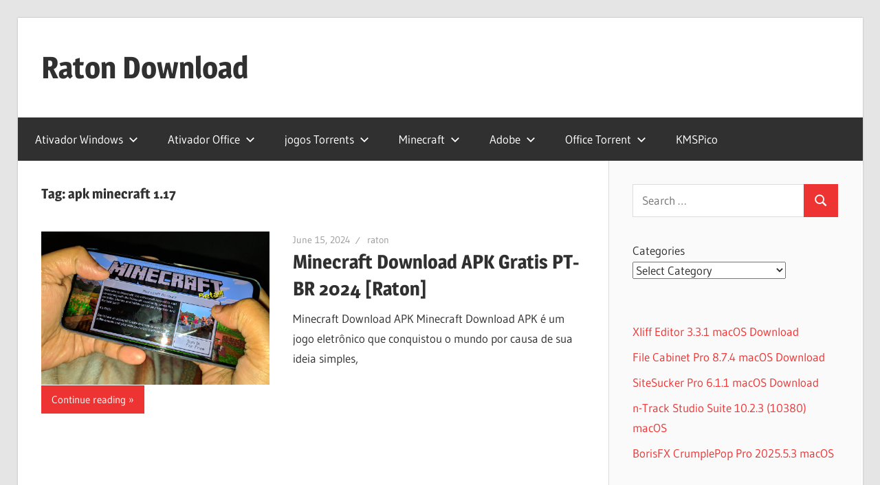

--- FILE ---
content_type: text/html; charset=UTF-8
request_url: https://ratondownload.net/tag/apk-minecraft-1-17/
body_size: 10728
content:
<!DOCTYPE html>
<html lang="en-US" prefix="og: https://ogp.me/ns#">

<head>
<meta charset="UTF-8">
<meta name="viewport" content="width=device-width, initial-scale=1">
<link rel="profile" href="http://gmpg.org/xfn/11">
<link rel="pingback" href="https://ratondownload.net/xmlrpc.php">


<!-- Search Engine Optimization by Rank Math - https://rankmath.com/ -->
<title>apk minecraft 1.17 - Raton Download</title>
<meta name="robots" content="follow, noindex"/>
<meta property="og:locale" content="en_US" />
<meta property="og:type" content="article" />
<meta property="og:title" content="apk minecraft 1.17 - Raton Download" />
<meta property="og:url" content="https://ratondownload.net/tag/apk-minecraft-1-17/" />
<meta property="og:site_name" content="Raton Download" />
<meta name="twitter:card" content="summary_large_image" />
<meta name="twitter:title" content="apk minecraft 1.17 - Raton Download" />
<meta name="twitter:label1" content="Posts" />
<meta name="twitter:data1" content="1" />
<script type="application/ld+json" class="rank-math-schema">{"@context":"https://schema.org","@graph":[{"@type":"Person","@id":"https://ratondownload.net/#person","name":"raton","image":{"@type":"ImageObject","@id":"https://ratondownload.net/#logo","url":"https://ratondownload.net/wp-content/uploads/2021/07/ratondownload.net_.png","contentUrl":"https://ratondownload.net/wp-content/uploads/2021/07/ratondownload.net_.png","caption":"Raton Download","inLanguage":"en-US","width":"266","height":"210"}},{"@type":"WebSite","@id":"https://ratondownload.net/#website","url":"https://ratondownload.net","name":"Raton Download","publisher":{"@id":"https://ratondownload.net/#person"},"inLanguage":"en-US"},{"@type":"BreadcrumbList","@id":"https://ratondownload.net/tag/apk-minecraft-1-17/#breadcrumb","itemListElement":[{"@type":"ListItem","position":"1","item":{"@id":"https://ratondownload.net","name":"Home"}},{"@type":"ListItem","position":"2","item":{"@id":"https://ratondownload.net/tag/apk-minecraft-1-17/","name":"apk minecraft 1.17"}}]},{"@type":"CollectionPage","@id":"https://ratondownload.net/tag/apk-minecraft-1-17/#webpage","url":"https://ratondownload.net/tag/apk-minecraft-1-17/","name":"apk minecraft 1.17 - Raton Download","isPartOf":{"@id":"https://ratondownload.net/#website"},"inLanguage":"en-US","breadcrumb":{"@id":"https://ratondownload.net/tag/apk-minecraft-1-17/#breadcrumb"}}]}</script>
<!-- /Rank Math WordPress SEO plugin -->

<link rel='dns-prefetch' href='//stats.wp.com' />
<link rel='preconnect' href='//c0.wp.com' />
<link rel="alternate" type="application/rss+xml" title="Raton Download &raquo; Feed" href="https://ratondownload.net/feed/" />
<link rel="alternate" type="application/rss+xml" title="Raton Download &raquo; Comments Feed" href="https://ratondownload.net/comments/feed/" />
<link rel="alternate" type="application/rss+xml" title="Raton Download &raquo; apk minecraft 1.17 Tag Feed" href="https://ratondownload.net/tag/apk-minecraft-1-17/feed/" />
<style id='wp-img-auto-sizes-contain-inline-css' type='text/css'>
img:is([sizes=auto i],[sizes^="auto," i]){contain-intrinsic-size:3000px 1500px}
/*# sourceURL=wp-img-auto-sizes-contain-inline-css */
</style>

<link rel='stylesheet' id='wellington-theme-fonts-css' href='https://ratondownload.net/wp-content/fonts/a17724f5412898e1cc29d881854af4d9.css?ver=20201110' type='text/css' media='all' />
<style id='wp-emoji-styles-inline-css' type='text/css'>

	img.wp-smiley, img.emoji {
		display: inline !important;
		border: none !important;
		box-shadow: none !important;
		height: 1em !important;
		width: 1em !important;
		margin: 0 0.07em !important;
		vertical-align: -0.1em !important;
		background: none !important;
		padding: 0 !important;
	}
/*# sourceURL=wp-emoji-styles-inline-css */
</style>
<link rel='stylesheet' id='wp-block-library-css' href='https://c0.wp.com/c/6.9/wp-includes/css/dist/block-library/style.min.css' type='text/css' media='all' />
<style id='wp-block-categories-inline-css' type='text/css'>
.wp-block-categories{box-sizing:border-box}.wp-block-categories.alignleft{margin-right:2em}.wp-block-categories.alignright{margin-left:2em}.wp-block-categories.wp-block-categories-dropdown.aligncenter{text-align:center}.wp-block-categories .wp-block-categories__label{display:block;width:100%}
/*# sourceURL=https://c0.wp.com/c/6.9/wp-includes/blocks/categories/style.min.css */
</style>
<style id='wp-block-latest-posts-inline-css' type='text/css'>
.wp-block-latest-posts{box-sizing:border-box}.wp-block-latest-posts.alignleft{margin-right:2em}.wp-block-latest-posts.alignright{margin-left:2em}.wp-block-latest-posts.wp-block-latest-posts__list{list-style:none}.wp-block-latest-posts.wp-block-latest-posts__list li{clear:both;overflow-wrap:break-word}.wp-block-latest-posts.is-grid{display:flex;flex-wrap:wrap}.wp-block-latest-posts.is-grid li{margin:0 1.25em 1.25em 0;width:100%}@media (min-width:600px){.wp-block-latest-posts.columns-2 li{width:calc(50% - .625em)}.wp-block-latest-posts.columns-2 li:nth-child(2n){margin-right:0}.wp-block-latest-posts.columns-3 li{width:calc(33.33333% - .83333em)}.wp-block-latest-posts.columns-3 li:nth-child(3n){margin-right:0}.wp-block-latest-posts.columns-4 li{width:calc(25% - .9375em)}.wp-block-latest-posts.columns-4 li:nth-child(4n){margin-right:0}.wp-block-latest-posts.columns-5 li{width:calc(20% - 1em)}.wp-block-latest-posts.columns-5 li:nth-child(5n){margin-right:0}.wp-block-latest-posts.columns-6 li{width:calc(16.66667% - 1.04167em)}.wp-block-latest-posts.columns-6 li:nth-child(6n){margin-right:0}}:root :where(.wp-block-latest-posts.is-grid){padding:0}:root :where(.wp-block-latest-posts.wp-block-latest-posts__list){padding-left:0}.wp-block-latest-posts__post-author,.wp-block-latest-posts__post-date{display:block;font-size:.8125em}.wp-block-latest-posts__post-excerpt,.wp-block-latest-posts__post-full-content{margin-bottom:1em;margin-top:.5em}.wp-block-latest-posts__featured-image a{display:inline-block}.wp-block-latest-posts__featured-image img{height:auto;max-width:100%;width:auto}.wp-block-latest-posts__featured-image.alignleft{float:left;margin-right:1em}.wp-block-latest-posts__featured-image.alignright{float:right;margin-left:1em}.wp-block-latest-posts__featured-image.aligncenter{margin-bottom:1em;text-align:center}
/*# sourceURL=https://c0.wp.com/c/6.9/wp-includes/blocks/latest-posts/style.min.css */
</style>
<style id='global-styles-inline-css' type='text/css'>
:root{--wp--preset--aspect-ratio--square: 1;--wp--preset--aspect-ratio--4-3: 4/3;--wp--preset--aspect-ratio--3-4: 3/4;--wp--preset--aspect-ratio--3-2: 3/2;--wp--preset--aspect-ratio--2-3: 2/3;--wp--preset--aspect-ratio--16-9: 16/9;--wp--preset--aspect-ratio--9-16: 9/16;--wp--preset--color--black: #000000;--wp--preset--color--cyan-bluish-gray: #abb8c3;--wp--preset--color--white: #ffffff;--wp--preset--color--pale-pink: #f78da7;--wp--preset--color--vivid-red: #cf2e2e;--wp--preset--color--luminous-vivid-orange: #ff6900;--wp--preset--color--luminous-vivid-amber: #fcb900;--wp--preset--color--light-green-cyan: #7bdcb5;--wp--preset--color--vivid-green-cyan: #00d084;--wp--preset--color--pale-cyan-blue: #8ed1fc;--wp--preset--color--vivid-cyan-blue: #0693e3;--wp--preset--color--vivid-purple: #9b51e0;--wp--preset--color--primary: #ee3333;--wp--preset--color--secondary: #d51a1a;--wp--preset--color--tertiary: #bb0000;--wp--preset--color--accent: #3333ee;--wp--preset--color--highlight: #eeee33;--wp--preset--color--light-gray: #fafafa;--wp--preset--color--gray: #999999;--wp--preset--color--dark-gray: #303030;--wp--preset--gradient--vivid-cyan-blue-to-vivid-purple: linear-gradient(135deg,rgb(6,147,227) 0%,rgb(155,81,224) 100%);--wp--preset--gradient--light-green-cyan-to-vivid-green-cyan: linear-gradient(135deg,rgb(122,220,180) 0%,rgb(0,208,130) 100%);--wp--preset--gradient--luminous-vivid-amber-to-luminous-vivid-orange: linear-gradient(135deg,rgb(252,185,0) 0%,rgb(255,105,0) 100%);--wp--preset--gradient--luminous-vivid-orange-to-vivid-red: linear-gradient(135deg,rgb(255,105,0) 0%,rgb(207,46,46) 100%);--wp--preset--gradient--very-light-gray-to-cyan-bluish-gray: linear-gradient(135deg,rgb(238,238,238) 0%,rgb(169,184,195) 100%);--wp--preset--gradient--cool-to-warm-spectrum: linear-gradient(135deg,rgb(74,234,220) 0%,rgb(151,120,209) 20%,rgb(207,42,186) 40%,rgb(238,44,130) 60%,rgb(251,105,98) 80%,rgb(254,248,76) 100%);--wp--preset--gradient--blush-light-purple: linear-gradient(135deg,rgb(255,206,236) 0%,rgb(152,150,240) 100%);--wp--preset--gradient--blush-bordeaux: linear-gradient(135deg,rgb(254,205,165) 0%,rgb(254,45,45) 50%,rgb(107,0,62) 100%);--wp--preset--gradient--luminous-dusk: linear-gradient(135deg,rgb(255,203,112) 0%,rgb(199,81,192) 50%,rgb(65,88,208) 100%);--wp--preset--gradient--pale-ocean: linear-gradient(135deg,rgb(255,245,203) 0%,rgb(182,227,212) 50%,rgb(51,167,181) 100%);--wp--preset--gradient--electric-grass: linear-gradient(135deg,rgb(202,248,128) 0%,rgb(113,206,126) 100%);--wp--preset--gradient--midnight: linear-gradient(135deg,rgb(2,3,129) 0%,rgb(40,116,252) 100%);--wp--preset--font-size--small: 13px;--wp--preset--font-size--medium: 20px;--wp--preset--font-size--large: 36px;--wp--preset--font-size--x-large: 42px;--wp--preset--spacing--20: 0.44rem;--wp--preset--spacing--30: 0.67rem;--wp--preset--spacing--40: 1rem;--wp--preset--spacing--50: 1.5rem;--wp--preset--spacing--60: 2.25rem;--wp--preset--spacing--70: 3.38rem;--wp--preset--spacing--80: 5.06rem;--wp--preset--shadow--natural: 6px 6px 9px rgba(0, 0, 0, 0.2);--wp--preset--shadow--deep: 12px 12px 50px rgba(0, 0, 0, 0.4);--wp--preset--shadow--sharp: 6px 6px 0px rgba(0, 0, 0, 0.2);--wp--preset--shadow--outlined: 6px 6px 0px -3px rgb(255, 255, 255), 6px 6px rgb(0, 0, 0);--wp--preset--shadow--crisp: 6px 6px 0px rgb(0, 0, 0);}:where(.is-layout-flex){gap: 0.5em;}:where(.is-layout-grid){gap: 0.5em;}body .is-layout-flex{display: flex;}.is-layout-flex{flex-wrap: wrap;align-items: center;}.is-layout-flex > :is(*, div){margin: 0;}body .is-layout-grid{display: grid;}.is-layout-grid > :is(*, div){margin: 0;}:where(.wp-block-columns.is-layout-flex){gap: 2em;}:where(.wp-block-columns.is-layout-grid){gap: 2em;}:where(.wp-block-post-template.is-layout-flex){gap: 1.25em;}:where(.wp-block-post-template.is-layout-grid){gap: 1.25em;}.has-black-color{color: var(--wp--preset--color--black) !important;}.has-cyan-bluish-gray-color{color: var(--wp--preset--color--cyan-bluish-gray) !important;}.has-white-color{color: var(--wp--preset--color--white) !important;}.has-pale-pink-color{color: var(--wp--preset--color--pale-pink) !important;}.has-vivid-red-color{color: var(--wp--preset--color--vivid-red) !important;}.has-luminous-vivid-orange-color{color: var(--wp--preset--color--luminous-vivid-orange) !important;}.has-luminous-vivid-amber-color{color: var(--wp--preset--color--luminous-vivid-amber) !important;}.has-light-green-cyan-color{color: var(--wp--preset--color--light-green-cyan) !important;}.has-vivid-green-cyan-color{color: var(--wp--preset--color--vivid-green-cyan) !important;}.has-pale-cyan-blue-color{color: var(--wp--preset--color--pale-cyan-blue) !important;}.has-vivid-cyan-blue-color{color: var(--wp--preset--color--vivid-cyan-blue) !important;}.has-vivid-purple-color{color: var(--wp--preset--color--vivid-purple) !important;}.has-black-background-color{background-color: var(--wp--preset--color--black) !important;}.has-cyan-bluish-gray-background-color{background-color: var(--wp--preset--color--cyan-bluish-gray) !important;}.has-white-background-color{background-color: var(--wp--preset--color--white) !important;}.has-pale-pink-background-color{background-color: var(--wp--preset--color--pale-pink) !important;}.has-vivid-red-background-color{background-color: var(--wp--preset--color--vivid-red) !important;}.has-luminous-vivid-orange-background-color{background-color: var(--wp--preset--color--luminous-vivid-orange) !important;}.has-luminous-vivid-amber-background-color{background-color: var(--wp--preset--color--luminous-vivid-amber) !important;}.has-light-green-cyan-background-color{background-color: var(--wp--preset--color--light-green-cyan) !important;}.has-vivid-green-cyan-background-color{background-color: var(--wp--preset--color--vivid-green-cyan) !important;}.has-pale-cyan-blue-background-color{background-color: var(--wp--preset--color--pale-cyan-blue) !important;}.has-vivid-cyan-blue-background-color{background-color: var(--wp--preset--color--vivid-cyan-blue) !important;}.has-vivid-purple-background-color{background-color: var(--wp--preset--color--vivid-purple) !important;}.has-black-border-color{border-color: var(--wp--preset--color--black) !important;}.has-cyan-bluish-gray-border-color{border-color: var(--wp--preset--color--cyan-bluish-gray) !important;}.has-white-border-color{border-color: var(--wp--preset--color--white) !important;}.has-pale-pink-border-color{border-color: var(--wp--preset--color--pale-pink) !important;}.has-vivid-red-border-color{border-color: var(--wp--preset--color--vivid-red) !important;}.has-luminous-vivid-orange-border-color{border-color: var(--wp--preset--color--luminous-vivid-orange) !important;}.has-luminous-vivid-amber-border-color{border-color: var(--wp--preset--color--luminous-vivid-amber) !important;}.has-light-green-cyan-border-color{border-color: var(--wp--preset--color--light-green-cyan) !important;}.has-vivid-green-cyan-border-color{border-color: var(--wp--preset--color--vivid-green-cyan) !important;}.has-pale-cyan-blue-border-color{border-color: var(--wp--preset--color--pale-cyan-blue) !important;}.has-vivid-cyan-blue-border-color{border-color: var(--wp--preset--color--vivid-cyan-blue) !important;}.has-vivid-purple-border-color{border-color: var(--wp--preset--color--vivid-purple) !important;}.has-vivid-cyan-blue-to-vivid-purple-gradient-background{background: var(--wp--preset--gradient--vivid-cyan-blue-to-vivid-purple) !important;}.has-light-green-cyan-to-vivid-green-cyan-gradient-background{background: var(--wp--preset--gradient--light-green-cyan-to-vivid-green-cyan) !important;}.has-luminous-vivid-amber-to-luminous-vivid-orange-gradient-background{background: var(--wp--preset--gradient--luminous-vivid-amber-to-luminous-vivid-orange) !important;}.has-luminous-vivid-orange-to-vivid-red-gradient-background{background: var(--wp--preset--gradient--luminous-vivid-orange-to-vivid-red) !important;}.has-very-light-gray-to-cyan-bluish-gray-gradient-background{background: var(--wp--preset--gradient--very-light-gray-to-cyan-bluish-gray) !important;}.has-cool-to-warm-spectrum-gradient-background{background: var(--wp--preset--gradient--cool-to-warm-spectrum) !important;}.has-blush-light-purple-gradient-background{background: var(--wp--preset--gradient--blush-light-purple) !important;}.has-blush-bordeaux-gradient-background{background: var(--wp--preset--gradient--blush-bordeaux) !important;}.has-luminous-dusk-gradient-background{background: var(--wp--preset--gradient--luminous-dusk) !important;}.has-pale-ocean-gradient-background{background: var(--wp--preset--gradient--pale-ocean) !important;}.has-electric-grass-gradient-background{background: var(--wp--preset--gradient--electric-grass) !important;}.has-midnight-gradient-background{background: var(--wp--preset--gradient--midnight) !important;}.has-small-font-size{font-size: var(--wp--preset--font-size--small) !important;}.has-medium-font-size{font-size: var(--wp--preset--font-size--medium) !important;}.has-large-font-size{font-size: var(--wp--preset--font-size--large) !important;}.has-x-large-font-size{font-size: var(--wp--preset--font-size--x-large) !important;}
/*# sourceURL=global-styles-inline-css */
</style>

<style id='classic-theme-styles-inline-css' type='text/css'>
/*! This file is auto-generated */
.wp-block-button__link{color:#fff;background-color:#32373c;border-radius:9999px;box-shadow:none;text-decoration:none;padding:calc(.667em + 2px) calc(1.333em + 2px);font-size:1.125em}.wp-block-file__button{background:#32373c;color:#fff;text-decoration:none}
/*# sourceURL=/wp-includes/css/classic-themes.min.css */
</style>
<link rel='stylesheet' id='wellington-stylesheet-css' href='https://ratondownload.net/wp-content/themes/wellington/style.css?ver=2.2.1' type='text/css' media='all' />
<style id='wellington-stylesheet-inline-css' type='text/css'>
.site-description, .type-post .entry-footer .entry-tags { position: absolute; clip: rect(1px, 1px, 1px, 1px); width: 1px; height: 1px; overflow: hidden; }
/*# sourceURL=wellington-stylesheet-inline-css */
</style>
<link rel='stylesheet' id='wellington-safari-flexbox-fixes-css' href='https://ratondownload.net/wp-content/themes/wellington/assets/css/safari-flexbox-fixes.css?ver=20200420' type='text/css' media='all' />
<script type="text/javascript" src="https://ratondownload.net/wp-content/themes/wellington/assets/js/svgxuse.min.js?ver=1.2.6" id="svgxuse-js"></script>
<link rel="https://api.w.org/" href="https://ratondownload.net/wp-json/" /><link rel="alternate" title="JSON" type="application/json" href="https://ratondownload.net/wp-json/wp/v2/tags/15638" /><link rel="EditURI" type="application/rsd+xml" title="RSD" href="https://ratondownload.net/xmlrpc.php?rsd" />
<meta name="generator" content="WordPress 6.9" />
	<style>img#wpstats{display:none}</style>
		</head>

<body class="archive tag tag-apk-minecraft-1-17 tag-15638 wp-embed-responsive wp-theme-wellington post-layout-one-column">

	
	<div id="header-top" class="header-bar-wrap"></div>

	<div id="page" class="hfeed site">

		<a class="skip-link screen-reader-text" href="#content">Skip to content</a>

		
		<header id="masthead" class="site-header clearfix" role="banner">

			<div class="header-main container clearfix">

				<div id="logo" class="site-branding clearfix">

										
			<p class="site-title"><a href="https://ratondownload.net/" rel="home">Raton Download</a></p>

								
			<p class="site-description">Ativador Windows 10,Ativador Windows 7,Ativador Office 2019,Ativador Office 2016,Ativador Office 2010</p>

			
				</div><!-- .site-branding -->

				<div class="header-widgets clearfix">

					
				</div><!-- .header-widgets -->

			</div><!-- .header-main -->

			

	<div id="main-navigation-wrap" class="primary-navigation-wrap">

		
		<button class="primary-menu-toggle menu-toggle" aria-controls="primary-menu" aria-expanded="false" >
			<svg class="icon icon-menu" aria-hidden="true" role="img"> <use xlink:href="https://ratondownload.net/wp-content/themes/wellington/assets/icons/genericons-neue.svg#menu"></use> </svg><svg class="icon icon-close" aria-hidden="true" role="img"> <use xlink:href="https://ratondownload.net/wp-content/themes/wellington/assets/icons/genericons-neue.svg#close"></use> </svg>			<span class="menu-toggle-text">Navigation</span>
		</button>

		<div class="primary-navigation">

			<nav id="site-navigation" class="main-navigation" role="navigation"  aria-label="Primary Menu">

				<ul id="primary-menu" class="menu"><li id="menu-item-6049" class="menu-item menu-item-type-custom menu-item-object-custom menu-item-has-children menu-item-6049"><a href="#">Ativador Windows<svg class="icon icon-expand" aria-hidden="true" role="img"> <use xlink:href="https://ratondownload.net/wp-content/themes/wellington/assets/icons/genericons-neue.svg#expand"></use> </svg></a>
<ul class="sub-menu">
	<li id="menu-item-848" class="menu-item menu-item-type-custom menu-item-object-custom menu-item-848"><a href="https://ratondownload.net/ativador-windows-11/">Ativador Windows 11</a></li>
	<li id="menu-item-29" class="menu-item menu-item-type-custom menu-item-object-custom menu-item-29"><a href="https://ratondownload.net/ativador-windows-10/">Ativador windows 10</a></li>
	<li id="menu-item-6053" class="menu-item menu-item-type-custom menu-item-object-custom menu-item-6053"><a href="https://ratondownload.net/ativador-windows-8-1/">Ativador Windows 8.1</a></li>
	<li id="menu-item-6050" class="menu-item menu-item-type-custom menu-item-object-custom menu-item-6050"><a href="https://ratondownload.net/ativador-windows-7/">Ativador windows 7</a></li>
</ul>
</li>
<li id="menu-item-6054" class="menu-item menu-item-type-custom menu-item-object-custom menu-item-has-children menu-item-6054"><a href="#">Ativador Office<svg class="icon icon-expand" aria-hidden="true" role="img"> <use xlink:href="https://ratondownload.net/wp-content/themes/wellington/assets/icons/genericons-neue.svg#expand"></use> </svg></a>
<ul class="sub-menu">
	<li id="menu-item-1920" class="menu-item menu-item-type-custom menu-item-object-custom menu-item-1920"><a href="https://ratondownload.net/ativador-office-2021/">Ativador Office 2021</a></li>
	<li id="menu-item-851" class="menu-item menu-item-type-custom menu-item-object-custom menu-item-851"><a href="https://ratondownload.net/ativador-office-2019/">Ativador Office 2019</a></li>
	<li id="menu-item-6055" class="menu-item menu-item-type-custom menu-item-object-custom menu-item-6055"><a href="https://ratondownload.net/ativador-office-2016/">Ativador Office 2016</a></li>
	<li id="menu-item-6056" class="menu-item menu-item-type-custom menu-item-object-custom menu-item-6056"><a href="https://ratondownload.net/ativador-office-2013/">Ativador Office 2013</a></li>
	<li id="menu-item-6057" class="menu-item menu-item-type-custom menu-item-object-custom menu-item-6057"><a href="https://ratondownload.net/ativador-office-2010/">Ativador Office 2010</a></li>
	<li id="menu-item-6058" class="menu-item menu-item-type-custom menu-item-object-custom menu-item-6058"><a href="https://ratondownload.net/microsoft-office-2007-download-ativador-serial-key/">Ativador Office 2007</a></li>
</ul>
</li>
<li id="menu-item-6059" class="menu-item menu-item-type-custom menu-item-object-custom menu-item-has-children menu-item-6059"><a href="#">jogos Torrents<svg class="icon icon-expand" aria-hidden="true" role="img"> <use xlink:href="https://ratondownload.net/wp-content/themes/wellington/assets/icons/genericons-neue.svg#expand"></use> </svg></a>
<ul class="sub-menu">
	<li id="menu-item-6060" class="menu-item menu-item-type-custom menu-item-object-custom menu-item-6060"><a href="https://ratondownload.net/gta-v-torrent/">GTA V Torrent</a></li>
	<li id="menu-item-6061" class="menu-item menu-item-type-custom menu-item-object-custom menu-item-6061"><a href="https://ratondownload.net/euro-truck-simulator-2-torrent/">Euro Truck Simulator 2 Torrent</a></li>
	<li id="menu-item-6062" class="menu-item menu-item-type-custom menu-item-object-custom menu-item-6062"><a href="https://ratondownload.net/gta-san-andreas-torrent/">GTA San Andreas Torrent</a></li>
</ul>
</li>
<li id="menu-item-6063" class="menu-item menu-item-type-custom menu-item-object-custom menu-item-has-children menu-item-6063"><a href="#">Minecraft<svg class="icon icon-expand" aria-hidden="true" role="img"> <use xlink:href="https://ratondownload.net/wp-content/themes/wellington/assets/icons/genericons-neue.svg#expand"></use> </svg></a>
<ul class="sub-menu">
	<li id="menu-item-6064" class="menu-item menu-item-type-custom menu-item-object-custom menu-item-6064"><a href="https://ratondownload.net/minecraft-pocket-edition-download-gratis/">Minecraft Pocket Edition</a></li>
	<li id="menu-item-6065" class="menu-item menu-item-type-custom menu-item-object-custom menu-item-6065"><a href="https://ratondownload.net/minecraft-1-17-update-download-mediafire-download-gratis/">Minecraft 1.17 update download Mediafıre</a></li>
	<li id="menu-item-6067" class="menu-item menu-item-type-custom menu-item-object-custom menu-item-6067"><a href="https://ratondownload.net/minecraft-download-apk/">Minecraft Download APK</a></li>
	<li id="menu-item-6068" class="menu-item menu-item-type-custom menu-item-object-custom menu-item-6068"><a href="https://ratondownload.net/minecraft-pocket-edition-1-1-1-1/">Minecraft Pocket Edition 1.1.1.1</a></li>
	<li id="menu-item-6069" class="menu-item menu-item-type-custom menu-item-object-custom menu-item-6069"><a href="https://ratondownload.net/baixar-minecraft-download/">Baixar Minecraft Download</a></li>
	<li id="menu-item-6070" class="menu-item menu-item-type-custom menu-item-object-custom menu-item-6070"><a href="https://ratondownload.net/minecraft-mcpe-1-1-5-1/">Minecraft MCPE 1.1 5.1</a></li>
</ul>
</li>
<li id="menu-item-6364" class="menu-item menu-item-type-custom menu-item-object-custom menu-item-has-children menu-item-6364"><a href="#">Adobe<svg class="icon icon-expand" aria-hidden="true" role="img"> <use xlink:href="https://ratondownload.net/wp-content/themes/wellington/assets/icons/genericons-neue.svg#expand"></use> </svg></a>
<ul class="sub-menu">
	<li id="menu-item-7023" class="menu-item menu-item-type-custom menu-item-object-custom menu-item-7023"><a href="https://ratondownload.net/baixar-photoshop-crackeado-download-gratis/">Adobe Photoshop Crackeado</a></li>
	<li id="menu-item-6372" class="menu-item menu-item-type-custom menu-item-object-custom menu-item-6372"><a href="https://ratondownload.net/adobe-illustrator-crackeado-download-gratis/">Adobe illustrator Crackeado</a></li>
	<li id="menu-item-6371" class="menu-item menu-item-type-custom menu-item-object-custom menu-item-6371"><a href="https://ratondownload.net/adobe-premiere-pro-crackeado/">Adobe Premiere Pro Crackeado</a></li>
	<li id="menu-item-6365" class="menu-item menu-item-type-custom menu-item-object-custom menu-item-6365"><a href="https://ratondownload.net/adobe-after-effects-crackeado/">Adobe After Effects Crackeado</a></li>
	<li id="menu-item-6366" class="menu-item menu-item-type-custom menu-item-object-custom menu-item-6366"><a href="https://ratondownload.net/adobe-indesign-crackeado/">Adobe Indesign Crackeado</a></li>
	<li id="menu-item-6367" class="menu-item menu-item-type-custom menu-item-object-custom menu-item-6367"><a href="https://ratondownload.net/photoshop-cs6-crackeado/">Photoshop CS6 Crackeado</a></li>
	<li id="menu-item-6368" class="menu-item menu-item-type-custom menu-item-object-custom menu-item-6368"><a href="https://ratondownload.net/adobe-lightroom-crackeado/">Adobe Lightroom Crackeado</a></li>
	<li id="menu-item-6369" class="menu-item menu-item-type-custom menu-item-object-custom menu-item-6369"><a href="https://ratondownload.net/adobe-fireworks-crackeado-download/">Adobe Fireworks Crackeado</a></li>
	<li id="menu-item-6370" class="menu-item menu-item-type-custom menu-item-object-custom menu-item-6370"><a href="https://ratondownload.net/adobe-reader-crackeado-torrent/">Adobe Reader Crackeado</a></li>
	<li id="menu-item-6373" class="menu-item menu-item-type-custom menu-item-object-custom menu-item-6373"><a href="https://ratondownload.net/baixar-adobe-lightroom-crackeado/">Adobe Lightroom Crackeado</a></li>
</ul>
</li>
<li id="menu-item-6374" class="menu-item menu-item-type-custom menu-item-object-custom menu-item-has-children menu-item-6374"><a href="#">Office Torrent<svg class="icon icon-expand" aria-hidden="true" role="img"> <use xlink:href="https://ratondownload.net/wp-content/themes/wellington/assets/icons/genericons-neue.svg#expand"></use> </svg></a>
<ul class="sub-menu">
	<li id="menu-item-6379" class="menu-item menu-item-type-custom menu-item-object-custom menu-item-6379"><a href="https://ratondownload.net/office-365-pro-torrent/">Office 365 Pro Torrent</a></li>
	<li id="menu-item-6377" class="menu-item menu-item-type-custom menu-item-object-custom menu-item-6377"><a href="https://ratondownload.net/office-2021-torrent/">Office 2021 Torrent</a></li>
	<li id="menu-item-6375" class="menu-item menu-item-type-custom menu-item-object-custom menu-item-6375"><a href="https://ratondownload.net/office-2019-torrent/">Office 2019 Torren</a></li>
	<li id="menu-item-6378" class="menu-item menu-item-type-custom menu-item-object-custom menu-item-6378"><a href="https://ratondownload.net/office-2016-torrent-portuguese/">Office 2016 Torrent</a></li>
	<li id="menu-item-6380" class="menu-item menu-item-type-custom menu-item-object-custom menu-item-6380"><a href="https://ratondownload.net/office-2013-torrent/">Office 2013 Torrent</a></li>
	<li id="menu-item-6376" class="menu-item menu-item-type-custom menu-item-object-custom menu-item-6376"><a href="https://ratondownload.net/office-2010-torrent/">Office 2010 Torrent</a></li>
</ul>
</li>
<li id="menu-item-7013" class="menu-item menu-item-type-custom menu-item-object-custom menu-item-7013"><a href="https://ratondownload.net/kmspico-ativador/">KMSPico</a></li>
</ul>			</nav><!-- #site-navigation -->

		</div><!-- .primary-navigation -->

	</div>



		</header><!-- #masthead -->

		
		
		
		
		<div id="content" class="site-content container clearfix">

	<section id="primary" class="content-archive content-area">
		<main id="main" class="site-main" role="main">

		
			<header class="page-header">

				<h1 class="archive-title">Tag: <span>apk minecraft 1.17</span></h1>				
			</header><!-- .page-header -->

			<div id="post-wrapper" class="post-wrapper clearfix">

				
<div class="post-column clearfix">

	<article id="post-1063" class="post-1063 post type-post status-publish format-standard has-post-thumbnail hentry category-jogos tag-apk tag-apk-do-minecraft tag-apk-minecraft tag-apk-minecraft-1-16 tag-apk-minecraft-1-17 tag-apk-minecraft-1-2-8 tag-apk-minecraft-2021 tag-apk-minecraft-atualizado tag-baixar-minecraft-2020-apk tag-baixar-minecraft-apk tag-cheats tag-download-minecraft-apk tag-game-guide-unofficial tag-minecraft-1-1-1-1-apk tag-minecraft-1-16-20-50-apk tag-minecraft-1-16-201-apk tag-minecraft-1-16-40-02-apk tag-minecraft-1-16-apk tag-minecraft-1-16-40-apk tag-minecraft-1-17-apk tag-minecraft-1-17-download-apk tag-minecraft-1-17-download-gratis-apk tag-minecraft-1-17-update-download-mediafire-apk-android tag-minecraft-1-17download-gratis-apk tag-minecraft-1-17update-download-mediafire-apk-android tag-minecraft-1-18-apk tag-minecraft-apk tag-minecraft-apk-1-16 tag-minecraft-apk-1-16-40 tag-minecraft-apk-1-17 tag-minecraft-apk-1-18 tag-minecraft-apk-1-18-2-03 tag-minecraft-apk-1-18-2-download tag-minecraft-apk-2020-gratis tag-minecraft-apk-2021 tag-minecraft-apk-atualizado tag-minecraft-apk-atualizado-2020 tag-minecraft-apk-atualizado-2021 tag-minecraft-apk-atualizado-2021-download tag-minecraft-apk-atualizado-2021-download-mediafire tag-minecraft-apk-download tag-minecraft-apk-download-java-edition tag-minecraft-apk-download-v1-17-0-58 tag-minecraft-apk-download-v1-17-41-01-free tag-minecraft-apk-download-v1-15-4-2-free tag-minecraft-apk-download-v1-16-4-2-free-apkpure tag-minecraft-apk-gratuito tag-minecraft-apk-mod tag-minecraft-apk-softonic-download tag-minecraft-baixar-apk tag-minecraft-download tag-minecraft-download-apk tag-minecraft-download-apk-1-7-0-9 tag-minecraft-download-apk-nova-versao tag-minecraft-download-free-download tag-minecraft-download-gratis-apk tag-minecraft-mod-apk tag-minecraft-mod-apk-torrent tag-minecraft-pe-apk tag-minecraft-pocket-edition-apk tag-minecraft-story-mode-season-2 tag-pc tag-ps4 tag-tips tag-wiki tag-xbox-one">

		
			<a class="wp-post-image-link" href="https://ratondownload.net/minecraft-download-apk/" rel="bookmark">
				<img width="550" height="370" src="https://ratondownload.net/wp-content/uploads/2022/03/Minecraft-Download-APK.png" class="attachment-post-thumbnail size-post-thumbnail wp-post-image" alt="Minecraft Download APK" decoding="async" fetchpriority="high" srcset="https://ratondownload.net/wp-content/uploads/2022/03/Minecraft-Download-APK.png 550w, https://ratondownload.net/wp-content/uploads/2022/03/Minecraft-Download-APK-300x202.png 300w" sizes="(max-width: 550px) 100vw, 550px" />			</a>

			
		<header class="entry-header">

			<div class="entry-meta"><span class="meta-date"><a href="https://ratondownload.net/minecraft-download-apk/" title="3:57 am" rel="bookmark"><time class="entry-date published updated" datetime="2024-06-15T03:57:59+00:00">June 15, 2024</time></a></span><span class="meta-author"> <span class="author vcard"><a class="url fn n" href="https://ratondownload.net/author/raton/" title="View all posts by raton" rel="author">raton</a></span></span></div>
			<h2 class="entry-title"><a href="https://ratondownload.net/minecraft-download-apk/" rel="bookmark">Minecraft Download APK Gratis PT-BR 2024 [Raton]</a></h2>
		</header><!-- .entry-header -->

		<div class="entry-content entry-excerpt clearfix">
			<p>Minecraft Download APK Minecraft Download APK é um jogo eletrônico que conquistou o mundo por causa de sua ideia simples,</p>
			
			<a href="https://ratondownload.net/minecraft-download-apk/" class="more-link">Continue reading</a>

					</div><!-- .entry-content -->

	</article>

</div>

			</div>

			
		
		</main><!-- #main -->
	</section><!-- #primary -->

	
	<section id="secondary" class="sidebar widget-area clearfix" role="complementary">

		<aside id="search-2" class="widget widget_search clearfix">
<form role="search" method="get" class="search-form" action="https://ratondownload.net/">
	<label>
		<span class="screen-reader-text">Search for:</span>
		<input type="search" class="search-field"
			placeholder="Search &hellip;"
			value="" name="s"
			title="Search for:" />
	</label>
	<button type="submit" class="search-submit">
		<svg class="icon icon-search" aria-hidden="true" role="img"> <use xlink:href="https://ratondownload.net/wp-content/themes/wellington/assets/icons/genericons-neue.svg#search"></use> </svg>		<span class="screen-reader-text">Search</span>
	</button>
</form>
</aside><aside id="block-8" class="widget widget_block widget_categories clearfix"><div class="wp-block-categories-dropdown wp-block-categories"><label class="wp-block-categories__label" for="wp-block-categories-1">Categories</label><select  name='category_name' id='wp-block-categories-1' class='postform'>
	<option value='-1'>Select Category</option>
	<option class="level-0" value="adobe">Adobe</option>
	<option class="level-0" value="among-us-pc-download">Among US PC Download</option>
	<option class="level-0" value="antivirus">Antivirus</option>
	<option class="level-0" value="apk">APK</option>
	<option class="level-0" value="ativador-office-2016">Ativador Office 2016</option>
	<option class="level-0" value="ativador-office-2019">Ativador Office 2019</option>
	<option class="level-0" value="ativador-office-2021">Ativador Office 2021</option>
	<option class="level-0" value="ativador-office-365">Ativador Office 365</option>
	<option class="level-0" value="ativador-windows-10">Ativador Windows 10</option>
	<option class="level-0" value="ativador-windows-11">Ativador Windows 11</option>
	<option class="level-0" value="ativador-windows-7">Ativador Windows 7</option>
	<option class="level-0" value="ativador-windows-8-1">Ativador Windows 8.1</option>
	<option class="level-0" value="atube-catcher">Atube Catcher</option>
	<option class="level-0" value="cad">CAD</option>
	<option class="level-0" value="chaves">Chaves</option>
	<option class="level-0" value="coreldraw">CorelDraw</option>
	<option class="level-0" value="directx">DirectX</option>
	<option class="level-0" value="downloader">Downloader</option>
	<option class="level-0" value="gbwhatsapp">GBWhatsapp</option>
	<option class="level-0" value="gbwhatsapp-17-00-heymods">gbwhatsapp 17.00 heymods</option>
	<option class="level-0" value="jogos">Jogos</option>
	<option class="level-0" value="jogos-torrent">Jogos Torrent</option>
	<option class="level-0" value="jogos-torrents">Jogos Torrents</option>
	<option class="level-0" value="kmsauto">KMSAuto</option>
	<option class="level-0" value="kmspico-ativador">KMSPico Ativador</option>
	<option class="level-0" value="lista-iptv-2019-gratis">Lista iptv 2019 gratis</option>
	<option class="level-0" value="lista-iptv-2021">Lista IPTV 2021</option>
	<option class="level-0" value="macos">MacOS</option>
	<option class="level-0" value="minecraft">Minecraft</option>
	<option class="level-0" value="minecraft-download">Minecraft Download</option>
	<option class="level-0" value="ms-office">MS Office</option>
	<option class="level-0" value="office-crackeado">office Crackeado</option>
	<option class="level-0" value="office-torrent">Office Torrent</option>
	<option class="level-0" value="os">OS</option>
	<option class="level-0" value="pac-man-30th-anniversary">PAC MAN 30th Anniversary</option>
	<option class="level-0" value="pacote-office-crackeado">Pacote Office Crackeado</option>
	<option class="level-0" value="pdf">PDF</option>
	<option class="level-0" value="removewat">RemoveWAT</option>
	<option class="level-0" value="serial-keys">Serial Keys</option>
	<option class="level-0" value="torrent">Torrent</option>
	<option class="level-0" value="uncategorized">Uncategorized</option>
	<option class="level-0" value="utilities">Utilities</option>
	<option class="level-0" value="utorrent">Utorrent</option>
	<option class="level-0" value="video-editor">Video Editor</option>
	<option class="level-0" value="vpn">VPN</option>
	<option class="level-0" value="whatsapp-plus">Whatsapp plus</option>
	<option class="level-0" value="windows-10x">Windows 10X</option>
	<option class="level-0" value="windows-11">Windows 11</option>
	<option class="level-0" value="windows-11-torrent">windows 11 torrent</option>
	<option class="level-0" value="windows-7-iso-download">Windows 7 ISO Download</option>
	<option class="level-0" value="windows-torrent">Windows Torrent</option>
	<option class="level-0" value="wondershare">Wondershare</option>
</select><script type="text/javascript">
/* <![CDATA[ */
( ( [ dropdownId, homeUrl ] ) => {
		const dropdown = document.getElementById( dropdownId );
		function onSelectChange() {
			setTimeout( () => {
				if ( 'escape' === dropdown.dataset.lastkey ) {
					return;
				}
				if ( dropdown.value && dropdown instanceof HTMLSelectElement ) {
					const url = new URL( homeUrl );
					url.searchParams.set( dropdown.name, dropdown.value );
					location.href = url.href;
				}
			}, 250 );
		}
		function onKeyUp( event ) {
			if ( 'Escape' === event.key ) {
				dropdown.dataset.lastkey = 'escape';
			} else {
				delete dropdown.dataset.lastkey;
			}
		}
		function onClick() {
			delete dropdown.dataset.lastkey;
		}
		dropdown.addEventListener( 'keyup', onKeyUp );
		dropdown.addEventListener( 'click', onClick );
		dropdown.addEventListener( 'change', onSelectChange );
	} )( ["wp-block-categories-1","https://ratondownload.net"] );
//# sourceURL=build_dropdown_script_block_core_categories
/* ]]> */
</script>

</div></aside><aside id="block-10" class="widget widget_block widget_recent_entries clearfix"><ul class="wp-block-latest-posts__list wp-block-latest-posts"><li><a class="wp-block-latest-posts__post-title" href="https://ratondownload.net/xliff-editor-3-3-1-macos-download/">Xliff Editor 3.3.1 macOS Download</a></li>
<li><a class="wp-block-latest-posts__post-title" href="https://ratondownload.net/file-cabinet-pro-8-7-4-macos-download/">File Cabinet Pro 8.7.4 macOS Download</a></li>
<li><a class="wp-block-latest-posts__post-title" href="https://ratondownload.net/sitesucker-pro-6-1-1-macos-download/">SiteSucker Pro 6.1.1 macOS Download</a></li>
<li><a class="wp-block-latest-posts__post-title" href="https://ratondownload.net/n-track-studio-suite-10-2-3-10380-macos/">n-Track Studio Suite 10.2.3 (10380) macOS</a></li>
<li><a class="wp-block-latest-posts__post-title" href="https://ratondownload.net/borisfx-crumplepop-pro-2025-5-3-macos/">BorisFX CrumplePop Pro 2025.5.3 macOS</a></li>
</ul></aside><aside id="categories-2" class="widget widget_categories clearfix"><div class="widget-header"><h3 class="widget-title">Categories</h3></div>
			<ul>
					<li class="cat-item cat-item-609"><a href="https://ratondownload.net/category/adobe/">Adobe</a>
</li>
	<li class="cat-item cat-item-1502"><a href="https://ratondownload.net/category/among-us-pc-download/">Among US PC Download</a>
</li>
	<li class="cat-item cat-item-4278"><a href="https://ratondownload.net/category/antivirus/">Antivirus</a>
</li>
	<li class="cat-item cat-item-1184"><a href="https://ratondownload.net/category/apk/">APK</a>
</li>
	<li class="cat-item cat-item-15901"><a href="https://ratondownload.net/category/ativador-office-2016/">Ativador Office 2016</a>
</li>
	<li class="cat-item cat-item-15704"><a href="https://ratondownload.net/category/ativador-office-2019/">Ativador Office 2019</a>
</li>
	<li class="cat-item cat-item-15902"><a href="https://ratondownload.net/category/ativador-office-2021/">Ativador Office 2021</a>
</li>
	<li class="cat-item cat-item-16462"><a href="https://ratondownload.net/category/ativador-office-365/">Ativador Office 365</a>
</li>
	<li class="cat-item cat-item-254"><a href="https://ratondownload.net/category/ativador-windows-10/">Ativador Windows 10</a>
</li>
	<li class="cat-item cat-item-853"><a href="https://ratondownload.net/category/ativador-windows-11/">Ativador Windows 11</a>
</li>
	<li class="cat-item cat-item-15688"><a href="https://ratondownload.net/category/ativador-windows-7/">Ativador Windows 7</a>
</li>
	<li class="cat-item cat-item-15964"><a href="https://ratondownload.net/category/ativador-windows-8-1/">Ativador Windows 8.1</a>
</li>
	<li class="cat-item cat-item-1603"><a href="https://ratondownload.net/category/atube-catcher/">Atube Catcher</a>
</li>
	<li class="cat-item cat-item-16489"><a href="https://ratondownload.net/category/cad/">CAD</a>
</li>
	<li class="cat-item cat-item-15208"><a href="https://ratondownload.net/category/chaves/">Chaves</a>
</li>
	<li class="cat-item cat-item-15965"><a href="https://ratondownload.net/category/coreldraw/">CorelDraw</a>
</li>
	<li class="cat-item cat-item-16622"><a href="https://ratondownload.net/category/directx/">DirectX</a>
</li>
	<li class="cat-item cat-item-3002"><a href="https://ratondownload.net/category/downloader/">Downloader</a>
</li>
	<li class="cat-item cat-item-15904"><a href="https://ratondownload.net/category/gbwhatsapp/">GBWhatsapp</a>
</li>
	<li class="cat-item cat-item-15887"><a href="https://ratondownload.net/category/gbwhatsapp-17-00-heymods/">gbwhatsapp 17.00 heymods</a>
</li>
	<li class="cat-item cat-item-6064"><a href="https://ratondownload.net/category/jogos/">Jogos</a>
</li>
	<li class="cat-item cat-item-16474"><a href="https://ratondownload.net/category/jogos-torrent/">Jogos Torrent</a>
</li>
	<li class="cat-item cat-item-16621"><a href="https://ratondownload.net/category/jogos-torrents/">Jogos Torrents</a>
</li>
	<li class="cat-item cat-item-15675"><a href="https://ratondownload.net/category/kmsauto/">KMSAuto</a>
</li>
	<li class="cat-item cat-item-16321"><a href="https://ratondownload.net/category/kmspico-ativador/">KMSPico Ativador</a>
</li>
	<li class="cat-item cat-item-15906"><a href="https://ratondownload.net/category/lista-iptv-2019-gratis/">Lista iptv 2019 gratis</a>
</li>
	<li class="cat-item cat-item-15903"><a href="https://ratondownload.net/category/lista-iptv-2021/">Lista IPTV 2021</a>
</li>
	<li class="cat-item cat-item-16494"><a href="https://ratondownload.net/category/macos/">MacOS</a>
</li>
	<li class="cat-item cat-item-16508"><a href="https://ratondownload.net/category/minecraft/">Minecraft</a>
</li>
	<li class="cat-item cat-item-15893"><a href="https://ratondownload.net/category/minecraft-download/">Minecraft Download</a>
</li>
	<li class="cat-item cat-item-517"><a href="https://ratondownload.net/category/ms-office/">MS Office</a>
</li>
	<li class="cat-item cat-item-16513"><a href="https://ratondownload.net/category/office-crackeado/">office Crackeado</a>
</li>
	<li class="cat-item cat-item-16004"><a href="https://ratondownload.net/category/office-torrent/">Office Torrent</a>
</li>
	<li class="cat-item cat-item-13415"><a href="https://ratondownload.net/category/os/">OS</a>
</li>
	<li class="cat-item cat-item-15898"><a href="https://ratondownload.net/category/pac-man-30th-anniversary/">PAC MAN 30th Anniversary</a>
</li>
	<li class="cat-item cat-item-16322"><a href="https://ratondownload.net/category/pacote-office-crackeado/">Pacote Office Crackeado</a>
</li>
	<li class="cat-item cat-item-13786"><a href="https://ratondownload.net/category/pdf/">PDF</a>
</li>
	<li class="cat-item cat-item-16488"><a href="https://ratondownload.net/category/removewat/">RemoveWAT</a>
</li>
	<li class="cat-item cat-item-15706"><a href="https://ratondownload.net/category/serial-keys/">Serial Keys</a>
</li>
	<li class="cat-item cat-item-15025"><a href="https://ratondownload.net/category/torrent/">Torrent</a>
</li>
	<li class="cat-item cat-item-1"><a href="https://ratondownload.net/category/uncategorized/">Uncategorized</a>
</li>
	<li class="cat-item cat-item-2"><a href="https://ratondownload.net/category/utilities/">Utilities</a>
</li>
	<li class="cat-item cat-item-16487"><a href="https://ratondownload.net/category/utorrent/">Utorrent</a>
</li>
	<li class="cat-item cat-item-15746"><a href="https://ratondownload.net/category/video-editor/">Video Editor</a>
</li>
	<li class="cat-item cat-item-15012"><a href="https://ratondownload.net/category/vpn/">VPN</a>
</li>
	<li class="cat-item cat-item-16507"><a href="https://ratondownload.net/category/whatsapp-plus/">Whatsapp plus</a>
</li>
	<li class="cat-item cat-item-16323"><a href="https://ratondownload.net/category/windows-10x/">Windows 10X</a>
</li>
	<li class="cat-item cat-item-13418"><a href="https://ratondownload.net/category/windows-11/">Windows 11</a>
</li>
	<li class="cat-item cat-item-5616"><a href="https://ratondownload.net/category/windows-11-torrent/">windows 11 torrent</a>
</li>
	<li class="cat-item cat-item-15009"><a href="https://ratondownload.net/category/windows-7-iso-download/">Windows 7 ISO Download</a>
</li>
	<li class="cat-item cat-item-16136"><a href="https://ratondownload.net/category/windows-torrent/">Windows Torrent</a>
</li>
	<li class="cat-item cat-item-16511"><a href="https://ratondownload.net/category/wondershare/">Wondershare</a>
</li>
			</ul>

			</aside>
	</section><!-- #secondary -->



	</div><!-- #content -->

	
	<div id="footer" class="footer-wrap">

		<footer id="colophon" class="site-footer container clearfix" role="contentinfo">

			
			<div id="footer-text" class="site-info">
				
	<span class="credit-link">
		WordPress Theme: Wellington by ThemeZee.	</span>

				</div><!-- .site-info -->

		</footer><!-- #colophon -->

	</div>

</div><!-- #page -->

<script type="speculationrules">
{"prefetch":[{"source":"document","where":{"and":[{"href_matches":"/*"},{"not":{"href_matches":["/wp-*.php","/wp-admin/*","/wp-content/uploads/*","/wp-content/*","/wp-content/plugins/*","/wp-content/themes/wellington/*","/*\\?(.+)"]}},{"not":{"selector_matches":"a[rel~=\"nofollow\"]"}},{"not":{"selector_matches":".no-prefetch, .no-prefetch a"}}]},"eagerness":"conservative"}]}
</script>
<script type="text/javascript" id="wellington-navigation-js-extra">
/* <![CDATA[ */
var wellingtonScreenReaderText = {"expand":"Expand child menu","collapse":"Collapse child menu","icon":"\u003Csvg class=\"icon icon-expand\" aria-hidden=\"true\" role=\"img\"\u003E \u003Cuse xlink:href=\"https://ratondownload.net/wp-content/themes/wellington/assets/icons/genericons-neue.svg#expand\"\u003E\u003C/use\u003E \u003C/svg\u003E"};
//# sourceURL=wellington-navigation-js-extra
/* ]]> */
</script>
<script type="text/javascript" src="https://ratondownload.net/wp-content/themes/wellington/assets/js/navigation.min.js?ver=20220224" id="wellington-navigation-js"></script>
<script type="text/javascript" id="jetpack-stats-js-before">
/* <![CDATA[ */
_stq = window._stq || [];
_stq.push([ "view", JSON.parse("{\"v\":\"ext\",\"blog\":\"195464138\",\"post\":\"0\",\"tz\":\"0\",\"srv\":\"ratondownload.net\",\"arch_tag\":\"apk-minecraft-1-17\",\"arch_results\":\"1\",\"j\":\"1:15.3.1\"}") ]);
_stq.push([ "clickTrackerInit", "195464138", "0" ]);
//# sourceURL=jetpack-stats-js-before
/* ]]> */
</script>
<script type="text/javascript" src="https://stats.wp.com/e-202604.js" id="jetpack-stats-js" defer="defer" data-wp-strategy="defer"></script>
<script id="wp-emoji-settings" type="application/json">
{"baseUrl":"https://s.w.org/images/core/emoji/17.0.2/72x72/","ext":".png","svgUrl":"https://s.w.org/images/core/emoji/17.0.2/svg/","svgExt":".svg","source":{"concatemoji":"https://ratondownload.net/wp-includes/js/wp-emoji-release.min.js?ver=6.9"}}
</script>
<script type="module">
/* <![CDATA[ */
/*! This file is auto-generated */
const a=JSON.parse(document.getElementById("wp-emoji-settings").textContent),o=(window._wpemojiSettings=a,"wpEmojiSettingsSupports"),s=["flag","emoji"];function i(e){try{var t={supportTests:e,timestamp:(new Date).valueOf()};sessionStorage.setItem(o,JSON.stringify(t))}catch(e){}}function c(e,t,n){e.clearRect(0,0,e.canvas.width,e.canvas.height),e.fillText(t,0,0);t=new Uint32Array(e.getImageData(0,0,e.canvas.width,e.canvas.height).data);e.clearRect(0,0,e.canvas.width,e.canvas.height),e.fillText(n,0,0);const a=new Uint32Array(e.getImageData(0,0,e.canvas.width,e.canvas.height).data);return t.every((e,t)=>e===a[t])}function p(e,t){e.clearRect(0,0,e.canvas.width,e.canvas.height),e.fillText(t,0,0);var n=e.getImageData(16,16,1,1);for(let e=0;e<n.data.length;e++)if(0!==n.data[e])return!1;return!0}function u(e,t,n,a){switch(t){case"flag":return n(e,"\ud83c\udff3\ufe0f\u200d\u26a7\ufe0f","\ud83c\udff3\ufe0f\u200b\u26a7\ufe0f")?!1:!n(e,"\ud83c\udde8\ud83c\uddf6","\ud83c\udde8\u200b\ud83c\uddf6")&&!n(e,"\ud83c\udff4\udb40\udc67\udb40\udc62\udb40\udc65\udb40\udc6e\udb40\udc67\udb40\udc7f","\ud83c\udff4\u200b\udb40\udc67\u200b\udb40\udc62\u200b\udb40\udc65\u200b\udb40\udc6e\u200b\udb40\udc67\u200b\udb40\udc7f");case"emoji":return!a(e,"\ud83e\u1fac8")}return!1}function f(e,t,n,a){let r;const o=(r="undefined"!=typeof WorkerGlobalScope&&self instanceof WorkerGlobalScope?new OffscreenCanvas(300,150):document.createElement("canvas")).getContext("2d",{willReadFrequently:!0}),s=(o.textBaseline="top",o.font="600 32px Arial",{});return e.forEach(e=>{s[e]=t(o,e,n,a)}),s}function r(e){var t=document.createElement("script");t.src=e,t.defer=!0,document.head.appendChild(t)}a.supports={everything:!0,everythingExceptFlag:!0},new Promise(t=>{let n=function(){try{var e=JSON.parse(sessionStorage.getItem(o));if("object"==typeof e&&"number"==typeof e.timestamp&&(new Date).valueOf()<e.timestamp+604800&&"object"==typeof e.supportTests)return e.supportTests}catch(e){}return null}();if(!n){if("undefined"!=typeof Worker&&"undefined"!=typeof OffscreenCanvas&&"undefined"!=typeof URL&&URL.createObjectURL&&"undefined"!=typeof Blob)try{var e="postMessage("+f.toString()+"("+[JSON.stringify(s),u.toString(),c.toString(),p.toString()].join(",")+"));",a=new Blob([e],{type:"text/javascript"});const r=new Worker(URL.createObjectURL(a),{name:"wpTestEmojiSupports"});return void(r.onmessage=e=>{i(n=e.data),r.terminate(),t(n)})}catch(e){}i(n=f(s,u,c,p))}t(n)}).then(e=>{for(const n in e)a.supports[n]=e[n],a.supports.everything=a.supports.everything&&a.supports[n],"flag"!==n&&(a.supports.everythingExceptFlag=a.supports.everythingExceptFlag&&a.supports[n]);var t;a.supports.everythingExceptFlag=a.supports.everythingExceptFlag&&!a.supports.flag,a.supports.everything||((t=a.source||{}).concatemoji?r(t.concatemoji):t.wpemoji&&t.twemoji&&(r(t.twemoji),r(t.wpemoji)))});
//# sourceURL=https://ratondownload.net/wp-includes/js/wp-emoji-loader.min.js
/* ]]> */
</script>

</body>
</html>


<!-- Page cached by LiteSpeed Cache 7.7 on 2026-01-21 13:32:36 --><br />
<b>Notice</b>:  ob_end_flush(): Failed to send buffer of zlib output compression (0) in <b>/home/ratondownload/public_html/wp-includes/functions.php</b> on line <b>5481</b><br />
